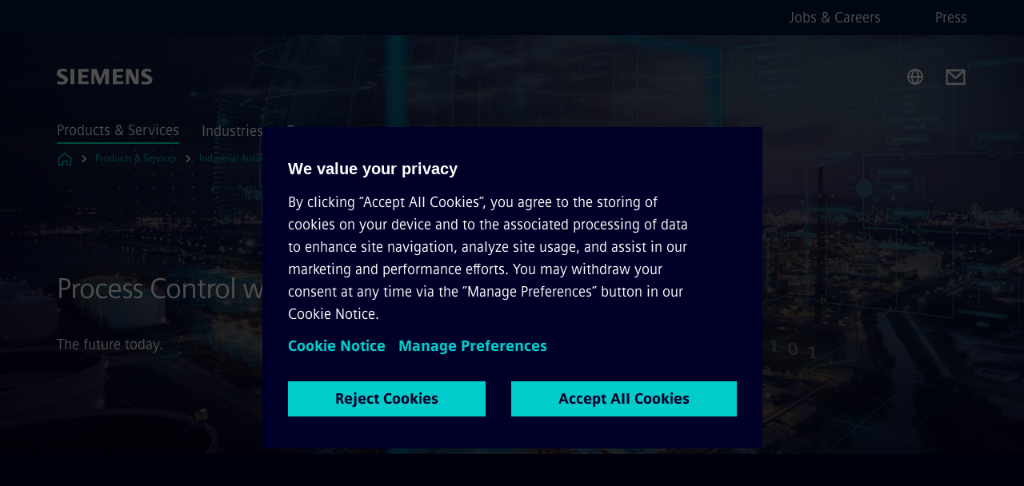

--- FILE ---
content_type: text/html
request_url: https://www.siemens.com/uk/en/products/automation/process-control.html
body_size: 8573
content:
<!DOCTYPE html>
<html lang='en' dir='ltr'>

  <head>
    <meta charset='utf-8' />
    <link rel="stylesheet" type="text/css" href="/assets/static/onRenderClient.45efb5d4.css"><link rel="stylesheet" type="text/css" href="/assets/static/search.1156d725.css"><link rel="stylesheet" type="text/css" href="/assets/static/StepCarousel.cca2ceee.css"><link rel="stylesheet" type="text/css" href="/assets/static/ResponsiveLayout.7f1d8e7e.css"><link rel="stylesheet" type="text/css" href="/assets/static/Modal.02e7bb2e.css"><link rel="stylesheet" type="text/css" href="/assets/static/ScrollbarShadows.5173f092.css"><link rel="stylesheet" type="text/css" href="/assets/static/use-section-in-viewport.db47ab30.css">
    <link rel="stylesheet" type="text/css" href="/assets/static/StageWrapper.f250b17a.css"><link rel="stylesheet" type="text/css" href="/assets/static/Logo.0c904b93.css"><link rel="stylesheet" type="text/css" href="/assets/static/SearchInput.2865e8cc.css"><link rel="stylesheet" type="text/css" href="/assets/static/Breadcrumbs.3497a2a9.css"><link rel="stylesheet" type="text/css" href="/assets/static/Button.7d9878e9.css"><link rel="stylesheet" type="text/css" href="/assets/static/DefaultPage.ec7bd55c.css"><link rel="preload" href="/assets/static/SectionAnchor.9aae9b0c.css" as="style" type="text/css"><meta name="viewport" content="width=device-width, initial-scale=1, maximum-scale=1, minimum-scale=1, user-scalable=no, viewport-fit=cover" /><meta name='app-revision' content='2025-11-20T10:13:36.000Z - master - 6f77caf' /><meta http-equiv='Cache-Control' content='public, max-age=600, must-revalidate'><link rel="preload" as="image" imagesrcset="https://assets.new.siemens.com/siemens/assets/api/uuid:96e27034-dc92-4acd-a470-04f534b0099c/width:3840/quality:high/Key-Visual-Prozessleittechnik-150dpi-1920x1080.webp 3840w,https://assets.new.siemens.com/siemens/assets/api/uuid:96e27034-dc92-4acd-a470-04f534b0099c/width:2732/quality:high/Key-Visual-Prozessleittechnik-150dpi-1920x1080.webp 2732w,https://assets.new.siemens.com/siemens/assets/api/uuid:96e27034-dc92-4acd-a470-04f534b0099c/width:2224/quality:high/Key-Visual-Prozessleittechnik-150dpi-1920x1080.webp 2224w,https://assets.new.siemens.com/siemens/assets/api/uuid:96e27034-dc92-4acd-a470-04f534b0099c/width:2048/quality:high/Key-Visual-Prozessleittechnik-150dpi-1920x1080.webp 2048w,https://assets.new.siemens.com/siemens/assets/api/uuid:96e27034-dc92-4acd-a470-04f534b0099c/width:1920/quality:high/Key-Visual-Prozessleittechnik-150dpi-1920x1080.webp 1920w,https://assets.new.siemens.com/siemens/assets/api/uuid:96e27034-dc92-4acd-a470-04f534b0099c/width:1266/quality:high/Key-Visual-Prozessleittechnik-150dpi-1920x1080.webp 1266w,https://assets.new.siemens.com/siemens/assets/api/uuid:96e27034-dc92-4acd-a470-04f534b0099c/width:1125/quality:high/Key-Visual-Prozessleittechnik-150dpi-1920x1080.webp 1125w,https://assets.new.siemens.com/siemens/assets/api/uuid:96e27034-dc92-4acd-a470-04f534b0099c/width:750/quality:high/Key-Visual-Prozessleittechnik-150dpi-1920x1080.webp 750w,https://assets.new.siemens.com/siemens/assets/api/uuid:96e27034-dc92-4acd-a470-04f534b0099c/width:640/quality:high/Key-Visual-Prozessleittechnik-150dpi-1920x1080.webp 640w,https://assets.new.siemens.com/siemens/assets/api/uuid:96e27034-dc92-4acd-a470-04f534b0099c/width:320/quality:high/Key-Visual-Prozessleittechnik-150dpi-1920x1080.webp 320w,https://assets.new.siemens.com/siemens/assets/api/uuid:96e27034-dc92-4acd-a470-04f534b0099c/width:100/quality:low/Key-Visual-Prozessleittechnik-150dpi-1920x1080.webp 100w" imagesizes="100vw" fetchpriority="high" /><title>Process Control with decades of experience and the power of innovation - Siemens UK</title>
<link rel="canonical" href="https://www.siemens.com/uk/en/products/automation/process-control.html">
<meta name="dc.date.created" content="2025-02-27T14:48:06Z" data-generated="">
<meta name="dc.date.modified" content="2025-02-27T14:48:06Z" data-generated="">
<meta name="dc.identifier" content="/content/tenants/siemens-com/uk/en/product-services/automation/distributed-control-system" data-generated="">
<meta name="dc.language" content="en" data-generated="">
<meta name="dc.region" content="uk" data-generated="">
<meta name="description" content="Process Control Technology from Siemens with innovative technology protects your knowledge and investments, optimizes existing processes and make news ideas a reality." data-generated="">
<meta name="fragmentUUID" content="siem:UD473ZilJQ5" data-generated="">
<meta name="google-site-verification" content="Fvc_0K5ODtgQhJnUZsLIdmILnMTt2yNV_oA4xxtDVSw" data-generated="">
<meta name="language" content="en" data-generated="">
<meta name="msapplication-tap-highlight" content="NO" data-generated="">
<meta name="org" content="DI PA" data-generated="">
<meta name="robots" content="follow,index" data-generated="">
<meta name="searchRecommendationKeywords" content="Process Control" data-generated="">
<meta name="searchTeaserImage" content="https://assets.new.siemens.com/siemens/assets/api/uuid:ee1c0d65-4628-4ddb-9fa2-e759e9d03a9e/width:2000/quality:high/Key-Visual-Prozessleittechnik-150dpi.jpg" data-generated="">
<meta name="searchTitle" content="Process Control with the experience of tomorrow - The future today" data-generated="">
<meta name="template" content="fw_siemens-story-page" data-generated="">
<meta name="twitter:card" content="summary_large_image" data-generated="">
<meta name="twitter:description" content="Experience how to gain more flexibility, higher safety and maximum efficiency with pioneering process control technology." data-generated="">
<meta name="twitter:image" content="https://assets.new.siemens.com/siemens/assets/api/uuid:ee1c0d65-4628-4ddb-9fa2-e759e9d03a9e/width:2000/quality:high/Key-Visual-Prozessleittechnik-150dpi.jpg" data-generated="">
<meta name="twitter:site" content="@siemensindustry" data-generated="">
<meta name="twitter:title" content="Process Control with the experience of tomorrow - The future today" data-generated="">
<meta property="og:description" content="Experience how to gain more flexibility, higher safety and maximum efficiency with pioneering process control technology." data-generated="">
<meta property="og:image" content="https://assets.new.siemens.com/siemens/assets/api/uuid:ee1c0d65-4628-4ddb-9fa2-e759e9d03a9e/width:2000/quality:high/Key-Visual-Prozessleittechnik-150dpi.jpg" data-generated="">
<meta property="og:locale" content="en" data-generated="">
<meta property="og:site_name" content="siemens.co.uk" data-generated="">
<meta property="og:title" content="Process Control with the experience of tomorrow - The future today" data-generated="">
<meta property="og:type" content="website" data-generated="">
<meta property="og:url" content="https://www.siemens.com/uk/en/products/automation/process-control.html" data-generated=""><link rel="preconnect" href="https://assets.adobedtm.com" /><link rel="preconnect" href="https://w3.siemens.com" /><link rel="preconnect" href="https://siemens.sc.omtrdc.net" /><link rel="preconnect" href="https://assets.new.siemens.com" /><link rel='preconnect' href='https://api.dc.siemens.com/fluidweb' /><script src='//assets.adobedtm.com/launch-EN94e8a0c1a62247fb92741f83d3ea12b6.min.js'></script><link rel="apple-touch-icon" sizes="180x180" href="https://cdn.c2comms.cloud/images/favicons/1.0/apple-touch-icon.png"><link rel="icon" type="image/png" sizes="32x32" href="https://cdn.c2comms.cloud/images/favicons/1.0/favicon-32x32.png"><link rel="icon" type="image/png" sizes="16x16" href="https://cdn.c2comms.cloud/images/favicons/1.0/favicon-16x16.png"><link rel="manifest" href="https://cdn.c2comms.cloud/images/favicons/1.0/site.webmanifest"><link rel="mask-icon" href="https://cdn.c2comms.cloud/images/favicons/1.0/safari-pinned-tab.svg" color="#5bbad5"><link rel="shortcut icon" href="https://cdn.c2comms.cloud/images/favicons/1.0/favicon.ico"><meta name="msapplication-TileColor" content="#da532c"><meta name="msapplication-config" content="https://cdn.c2comms.cloud/images/favicons/1.0/browserconfig.xml"><meta name="theme-color" content="#ffffff"><script> var _mtm = window._mtm = window._mtm || []; _mtm.push({'mtm.startTime': (new Date().getTime()), 'event': 'mtm.Start'});
      (function() {
        var d=document, g=d.createElement('script'), s=d.getElementsByTagName('script')[0];
        g.async=true; g.src='https://w3.siemens.com/js/container_Rfpo1n9N.js'; s.parentNode.insertBefore(g,s);
      })();
    </script>
  </head>

  <body class='fluidWebRoot'>
    <div id='app'><div class="app"><!--[--><div class="page fluidPage app--componentBelowHeader"><div class="fluidPage__wrapper page__wrapper"><!--[--><header class="header header--hasImageBackground"><ul class="skipLinks" data-ste-element="skip-links"><li><a style="" class="button button--tertiary button--default button--icon button--iconArrowRight button--iconRight button--link skipLinks__skipLink skipLinks__skipLink" data-ste-element href="#main" target="_self"><!--[-->Skip to main content<!--]--></a></li><li><a data-ste-element="inlineLink" class="skipLinks__skipLink inlineLink inlineLink--default skipLinks__skipLink" href="#navigation"><!--[--><!----><!--[--><!--[-->Skip to main navigation<!--]--><!--]--><span class="icon icon__name--chevron-right inlineLink__icon" data-ste-element="icon" style="--icon-color:white;--icon-size:20px;" position="after"></span><!--]--></a></li><li><a data-ste-element="inlineLink" class="skipLinks__skipLink inlineLink inlineLink--default skipLinks__skipLink" href="#footer"><!--[--><!----><!--[--><!--[-->Skip to footer<!--]--><!--]--><span class="icon icon__name--chevron-right inlineLink__icon" data-ste-element="icon" style="--icon-color:white;--icon-size:20px;" position="after"></span><!--]--></a></li></ul><div class="responsiveLayout responsiveLayout--hideOnXsmall responsiveLayout--hideOnSmall header__metaMenu"><!--[--><!----><nav aria-label="Header secondary navigation" class="secondaryNavigation" data-ste-element="secondary-navigation"><!----><ul class="secondaryNavigation__links"><!--[--><li><!--[--><a data-ste-element="metaNavigationLink" class="metaNavigationLink secondaryNavigation__link" href="http://www.siemens.co.uk/careers" data-v-b19e575c>Jobs &amp; Careers</a><!--]--></li><li><!--[--><a data-ste-element="metaNavigationLink" class="metaNavigationLink secondaryNavigation__link" href="https://news.siemens.co.uk/news" data-v-b19e575c>Press</a><!--]--></li><!--]--></ul></nav><!--]--></div><div class="header__topBar"><div class="header__logoContainer"><!--[--><!----><div class="logo" data-ste-element="logo"><a class="logo__logo" tabindex="0" title="Siemens" aria-label="Siemens" href="https://www.siemens.com/uk/en.html" target="_self"><!--[--><div class="logo__logoSiemens logo__logoSiemens--white"></div><!--]--></a></div><!--]--><!----></div><div class="header__iconsWrapper"><div class="headerSearch" data-ste-element="header-search"><form class="headerSearch__form"><!----><div class="headerSearch__animationWrapper"><div class="responsiveLayout responsiveLayout--hideOnMedium responsiveLayout--hideOnLarge responsiveLayout--hideOnXlarge"><!--[--><button class="headerSearch__icon" type="submit" value="search" aria-label="Ask or search anything…"></button><!--]--></div><div class="responsiveLayout responsiveLayout--hideOnXsmall responsiveLayout--hideOnSmall"><!--[--><div class="submitInput submitInput--normal submitInput--empty headerSearch__inputWrapper" data-ste-element="submitInput"><!--[--><!--]--><input id="submitInput__input" value data-hj-allow aria-controls="suggestionList__undefined" class="headerSearch__input submitInput__input" aria-label="Ask or search anything…" placeholder="Ask or search anything…" size="23" maxlength="2000" type="text"><!--[--><!--]--><button class="submitInput__applyButton submitInput__applyButton--search" aria-label="Ask or search anything…"></button><!--[--><!--]--></div><div style="display:none;" class="headerSearch__dropdown"><div><span class="headerSearch__suggestionAudioHint" aria-live="polite" tabindex="-1">0 suggestions available. Use the up and down arrow keys to navigate.</span><div class="headerSearch__suggestionHeadline" tabindex="-1">Search suggestion</div><ul id="suggestionList__undefined" class="headerSearch__suggestions"><!--[--><!--]--><!--[--><!--]--><!--[--><!--]--></ul></div><!----></div><!--]--></div></div></form></div><!----><!----><div class="header__regionSelectorWrapper"><div class="regionSelector"><button id="meta-nav" class="regionSelector__trigger" data-ste-element="region-selector" aria-label="Region Selector" aria-expanded="false" data-disable-live-translation><div class="responsiveLayout responsiveLayout--hideOnXsmall responsiveLayout--hideOnSmall responsiveLayout--hideOnMedium"><!--[--><span data-disable-live-translation>United Kingdom</span><!--]--></div></button><!----><!----><!----></div></div><a style="" aria-label="Contact us" class="button button--tertiary button--default button--link header__contactUs header__contactUs" data-ste-element href="https://www.siemens.com/uk/en/company/about/contact-us.html" target="_self"><!--[--><!--]--></a><!----><div class="header__navigationCloseWrapper"><!----></div><!----></div></div><div class="header__navigationWrapper"><div style="display:none;"><!----></div><nav id="navigation" class="header__navigation" aria-label="Header primary navigation"><!----><div class="responsiveLayout responsiveLayout--hideOnMedium responsiveLayout--hideOnLarge responsiveLayout--hideOnXlarge"><!--[--><ul><div class="header__burgerMenuWrapper"><button id="navigation" class="header__burgerMenu" aria-label="main menu" aria-expanded="false"></button></div></ul><!--]--></div><div class="responsiveLayout responsiveLayout--hideOnXsmall responsiveLayout--hideOnSmall" style="display:contents;"><!--[--><div class="stepCarousel"><ul class="stepCarousel__links"><!--[--><li class="stepCarousel__link"><!--[--><button class="header__firstNaviItem header__firstNaviItem--activePath" aria-expanded="false" aria-haspopup="false" aria-live="off">Products & Services</button><!--]--></li><li class="stepCarousel__link"><!--[--><button class="header__firstNaviItem" aria-expanded="false" aria-haspopup="false" aria-live="off">Industries</button><!--]--></li><li class="stepCarousel__link"><!--[--><button class="header__firstNaviItem" aria-expanded="false" aria-haspopup="false" aria-live="off">Company</button><!--]--></li><!--]--><li><!--[--><!--]--></li></ul><!----><!----></div><!--]--></div></nav></div><!----><!----><!----><!----></header><!----><!--]--><!--[--><!--[--><main id="main" class="contentTree" data-ste-element="content-tree"><div class="contentTree__itemsWrapper"><!--[--><div class="contentTree__item"><!--[--><!--[--><div class="pageSection pageSection__layoutStageFullWidth stage stage--firstStage option--sizeFullscreen stage--backgroundImageVideo" data-test="dads" id="siem:DAu5oD2wA4R" data-anchor="ProcessControlwiththeexperienceoftomorrow" data-ste-element="stage"><!--[--><!--[--><div class="stage__imageWrapper"><div class="stage__responsiveImage responsiveImage" data-ste-element="responsive-image" style=""><!--[--><picture><!--[--><source data-sizes="auto" type="image/webp" data-srcset="https://assets.new.siemens.com/siemens/assets/api/uuid:96e27034-dc92-4acd-a470-04f534b0099c/width:3840/quality:high/Key-Visual-Prozessleittechnik-150dpi-1920x1080.webp 3840w,https://assets.new.siemens.com/siemens/assets/api/uuid:96e27034-dc92-4acd-a470-04f534b0099c/width:2732/quality:high/Key-Visual-Prozessleittechnik-150dpi-1920x1080.webp 2732w,https://assets.new.siemens.com/siemens/assets/api/uuid:96e27034-dc92-4acd-a470-04f534b0099c/width:2224/quality:high/Key-Visual-Prozessleittechnik-150dpi-1920x1080.webp 2224w,https://assets.new.siemens.com/siemens/assets/api/uuid:96e27034-dc92-4acd-a470-04f534b0099c/width:2048/quality:high/Key-Visual-Prozessleittechnik-150dpi-1920x1080.webp 2048w,https://assets.new.siemens.com/siemens/assets/api/uuid:96e27034-dc92-4acd-a470-04f534b0099c/width:1920/quality:high/Key-Visual-Prozessleittechnik-150dpi-1920x1080.webp 1920w,https://assets.new.siemens.com/siemens/assets/api/uuid:96e27034-dc92-4acd-a470-04f534b0099c/width:1266/quality:high/Key-Visual-Prozessleittechnik-150dpi-1920x1080.webp 1266w,https://assets.new.siemens.com/siemens/assets/api/uuid:96e27034-dc92-4acd-a470-04f534b0099c/width:1125/quality:high/Key-Visual-Prozessleittechnik-150dpi-1920x1080.webp 1125w,https://assets.new.siemens.com/siemens/assets/api/uuid:96e27034-dc92-4acd-a470-04f534b0099c/width:750/quality:high/Key-Visual-Prozessleittechnik-150dpi-1920x1080.webp 750w,https://assets.new.siemens.com/siemens/assets/api/uuid:96e27034-dc92-4acd-a470-04f534b0099c/width:640/quality:high/Key-Visual-Prozessleittechnik-150dpi-1920x1080.webp 640w,https://assets.new.siemens.com/siemens/assets/api/uuid:96e27034-dc92-4acd-a470-04f534b0099c/width:320/quality:high/Key-Visual-Prozessleittechnik-150dpi-1920x1080.webp 320w,https://assets.new.siemens.com/siemens/assets/api/uuid:96e27034-dc92-4acd-a470-04f534b0099c/width:100/quality:low/Key-Visual-Prozessleittechnik-150dpi-1920x1080.webp 100w" data-lowsrc="https://assets.new.siemens.com/siemens/assets/api/uuid:96e27034-dc92-4acd-a470-04f534b0099c/width:100/quality:low/Key-Visual-Prozessleittechnik-150dpi-1920x1080.jpg"><source data-sizes="auto" data-srcset="https://assets.new.siemens.com/siemens/assets/api/uuid:96e27034-dc92-4acd-a470-04f534b0099c/width:3840/quality:high/Key-Visual-Prozessleittechnik-150dpi-1920x1080.jpg 3840w,https://assets.new.siemens.com/siemens/assets/api/uuid:96e27034-dc92-4acd-a470-04f534b0099c/width:2732/quality:high/Key-Visual-Prozessleittechnik-150dpi-1920x1080.jpg 2732w,https://assets.new.siemens.com/siemens/assets/api/uuid:96e27034-dc92-4acd-a470-04f534b0099c/width:2224/quality:high/Key-Visual-Prozessleittechnik-150dpi-1920x1080.jpg 2224w,https://assets.new.siemens.com/siemens/assets/api/uuid:96e27034-dc92-4acd-a470-04f534b0099c/width:2048/quality:high/Key-Visual-Prozessleittechnik-150dpi-1920x1080.jpg 2048w,https://assets.new.siemens.com/siemens/assets/api/uuid:96e27034-dc92-4acd-a470-04f534b0099c/width:1920/quality:high/Key-Visual-Prozessleittechnik-150dpi-1920x1080.jpg 1920w,https://assets.new.siemens.com/siemens/assets/api/uuid:96e27034-dc92-4acd-a470-04f534b0099c/width:1266/quality:high/Key-Visual-Prozessleittechnik-150dpi-1920x1080.jpg 1266w,https://assets.new.siemens.com/siemens/assets/api/uuid:96e27034-dc92-4acd-a470-04f534b0099c/width:1125/quality:high/Key-Visual-Prozessleittechnik-150dpi-1920x1080.jpg 1125w,https://assets.new.siemens.com/siemens/assets/api/uuid:96e27034-dc92-4acd-a470-04f534b0099c/width:750/quality:high/Key-Visual-Prozessleittechnik-150dpi-1920x1080.jpg 750w,https://assets.new.siemens.com/siemens/assets/api/uuid:96e27034-dc92-4acd-a470-04f534b0099c/width:640/quality:high/Key-Visual-Prozessleittechnik-150dpi-1920x1080.jpg 640w,https://assets.new.siemens.com/siemens/assets/api/uuid:96e27034-dc92-4acd-a470-04f534b0099c/width:320/quality:high/Key-Visual-Prozessleittechnik-150dpi-1920x1080.jpg 320w,https://assets.new.siemens.com/siemens/assets/api/uuid:96e27034-dc92-4acd-a470-04f534b0099c/width:100/quality:low/Key-Visual-Prozessleittechnik-150dpi-1920x1080.jpg 100w" data-lowsrc="https://assets.new.siemens.com/siemens/assets/api/uuid:96e27034-dc92-4acd-a470-04f534b0099c/width:100/quality:low/Key-Visual-Prozessleittechnik-150dpi-1920x1080.webp"><!--]--><img data-sizes="auto" alt="Key Visual Process Control Systems" title="Key Visual Process Control Systems" class="stage__imageElement lazyload blur-up responsiveImage__blurUp--always" style="" data-src="https://assets.new.siemens.com/siemens/assets/api/uuid:96e27034-dc92-4acd-a470-04f534b0099c/width:100/quality:low/Key-Visual-Prozessleittechnik-150dpi-1920x1080.jpg"></picture><noscript><picture><!--[--><source type="image/webp" srcset="https://assets.new.siemens.com/siemens/assets/api/uuid:96e27034-dc92-4acd-a470-04f534b0099c/width:3840/quality:high/Key-Visual-Prozessleittechnik-150dpi-1920x1080.webp 3840w,https://assets.new.siemens.com/siemens/assets/api/uuid:96e27034-dc92-4acd-a470-04f534b0099c/width:2732/quality:high/Key-Visual-Prozessleittechnik-150dpi-1920x1080.webp 2732w,https://assets.new.siemens.com/siemens/assets/api/uuid:96e27034-dc92-4acd-a470-04f534b0099c/width:2224/quality:high/Key-Visual-Prozessleittechnik-150dpi-1920x1080.webp 2224w,https://assets.new.siemens.com/siemens/assets/api/uuid:96e27034-dc92-4acd-a470-04f534b0099c/width:2048/quality:high/Key-Visual-Prozessleittechnik-150dpi-1920x1080.webp 2048w,https://assets.new.siemens.com/siemens/assets/api/uuid:96e27034-dc92-4acd-a470-04f534b0099c/width:1920/quality:high/Key-Visual-Prozessleittechnik-150dpi-1920x1080.webp 1920w,https://assets.new.siemens.com/siemens/assets/api/uuid:96e27034-dc92-4acd-a470-04f534b0099c/width:1266/quality:high/Key-Visual-Prozessleittechnik-150dpi-1920x1080.webp 1266w,https://assets.new.siemens.com/siemens/assets/api/uuid:96e27034-dc92-4acd-a470-04f534b0099c/width:1125/quality:high/Key-Visual-Prozessleittechnik-150dpi-1920x1080.webp 1125w,https://assets.new.siemens.com/siemens/assets/api/uuid:96e27034-dc92-4acd-a470-04f534b0099c/width:750/quality:high/Key-Visual-Prozessleittechnik-150dpi-1920x1080.webp 750w,https://assets.new.siemens.com/siemens/assets/api/uuid:96e27034-dc92-4acd-a470-04f534b0099c/width:640/quality:high/Key-Visual-Prozessleittechnik-150dpi-1920x1080.webp 640w,https://assets.new.siemens.com/siemens/assets/api/uuid:96e27034-dc92-4acd-a470-04f534b0099c/width:320/quality:high/Key-Visual-Prozessleittechnik-150dpi-1920x1080.webp 320w,https://assets.new.siemens.com/siemens/assets/api/uuid:96e27034-dc92-4acd-a470-04f534b0099c/width:100/quality:low/Key-Visual-Prozessleittechnik-150dpi-1920x1080.webp 100w"><source srcset="https://assets.new.siemens.com/siemens/assets/api/uuid:96e27034-dc92-4acd-a470-04f534b0099c/width:3840/quality:high/Key-Visual-Prozessleittechnik-150dpi-1920x1080.jpg 3840w,https://assets.new.siemens.com/siemens/assets/api/uuid:96e27034-dc92-4acd-a470-04f534b0099c/width:2732/quality:high/Key-Visual-Prozessleittechnik-150dpi-1920x1080.jpg 2732w,https://assets.new.siemens.com/siemens/assets/api/uuid:96e27034-dc92-4acd-a470-04f534b0099c/width:2224/quality:high/Key-Visual-Prozessleittechnik-150dpi-1920x1080.jpg 2224w,https://assets.new.siemens.com/siemens/assets/api/uuid:96e27034-dc92-4acd-a470-04f534b0099c/width:2048/quality:high/Key-Visual-Prozessleittechnik-150dpi-1920x1080.jpg 2048w,https://assets.new.siemens.com/siemens/assets/api/uuid:96e27034-dc92-4acd-a470-04f534b0099c/width:1920/quality:high/Key-Visual-Prozessleittechnik-150dpi-1920x1080.jpg 1920w,https://assets.new.siemens.com/siemens/assets/api/uuid:96e27034-dc92-4acd-a470-04f534b0099c/width:1266/quality:high/Key-Visual-Prozessleittechnik-150dpi-1920x1080.jpg 1266w,https://assets.new.siemens.com/siemens/assets/api/uuid:96e27034-dc92-4acd-a470-04f534b0099c/width:1125/quality:high/Key-Visual-Prozessleittechnik-150dpi-1920x1080.jpg 1125w,https://assets.new.siemens.com/siemens/assets/api/uuid:96e27034-dc92-4acd-a470-04f534b0099c/width:750/quality:high/Key-Visual-Prozessleittechnik-150dpi-1920x1080.jpg 750w,https://assets.new.siemens.com/siemens/assets/api/uuid:96e27034-dc92-4acd-a470-04f534b0099c/width:640/quality:high/Key-Visual-Prozessleittechnik-150dpi-1920x1080.jpg 640w,https://assets.new.siemens.com/siemens/assets/api/uuid:96e27034-dc92-4acd-a470-04f534b0099c/width:320/quality:high/Key-Visual-Prozessleittechnik-150dpi-1920x1080.jpg 320w,https://assets.new.siemens.com/siemens/assets/api/uuid:96e27034-dc92-4acd-a470-04f534b0099c/width:100/quality:low/Key-Visual-Prozessleittechnik-150dpi-1920x1080.jpg 100w"><!--]--><img alt="Key Visual Process Control Systems" title="Key Visual Process Control Systems" loading="lazy" class="stage__imageElement" style="" src="https://assets.new.siemens.com/siemens/assets/api/uuid:96e27034-dc92-4acd-a470-04f534b0099c/width:100/quality:low/Key-Visual-Prozessleittechnik-150dpi-1920x1080.jpg"></picture></noscript><!--]--><!----></div><!----></div><div class="stage__content"><div class="stage__headerContainer"><!----><h1 class="stage__header"><span>Process Control with the experience of tomorrow.</span></h1></div><div class="responsiveLayout"><!--[--><div class="stage__description"><div class="stage__text"><html><head></head><body>The future today.</body></html></div><!----><div class="stage__buttonsContainer"><!----></div></div><!----><!--]--></div></div><!----><!----><!--]--><!--]--></div><!----><!--]--><!----><!----><!--]--></div><div class="contentTree__item"><!----></div><div class="contentTree__item"><!----></div><div class="contentTree__item"><!----></div><div class="contentTree__item"><!----></div><div class="contentTree__item"><!----></div><div class="contentTree__item"><!----></div><!--]--><div class="contentTree__item"><!----></div></div></main><!--]--><!--]--></div><!----><!----><div class="page__backToTopButtonContainer"><!----></div><footer id="footer" class="footer" data-ste-element="footer"><!--[--><!--[--><ul class="footer__footerLinksWrapper footer__footerLinksWrapper--flexEnd"><!--[--><li class="footer__footerLinksItem"><a class="footerLink footer__footerLink" data-ste-element="footerLink" href="https://www.siemens.com/uk/en/general/legal.html" data-v-774b2169><!--[-->Corporate Information <!--]--></a></li><li class="footer__footerLinksItem"><a class="footerLink footer__footerLink" data-ste-element="footerLink" href="https://www.siemens.com/uk/en/general/privacy-notice.html" data-v-774b2169><!--[-->Privacy Notice <!--]--></a></li><li class="footer__footerLinksItem"><a class="footerLink footer__footerLink" data-ste-element="footerLink" href="https://www.siemens.com/uk/en/general/cookie-notice.html" data-v-774b2169><!--[-->Cookie Policy <!--]--></a></li><li class="footer__footerLinksItem"><a class="footerLink footer__footerLink" data-ste-element="footerLink" href="https://www.siemens.com/uk/en/general/terms-of-use.html" data-v-774b2169><!--[-->Terms of use <!--]--></a></li><li class="footer__footerLinksItem"><a class="footerLink footer__footerLink" data-ste-element="footerLink" href="https://www.siemens.com/uk/en/general/digital-id.html" data-v-774b2169><!--[-->Digital ID <!--]--></a></li><li class="footer__footerLinksItem"><a class="footerLink footer__footerLink" data-ste-element="footerLink" href="https://www.siemens.com/uk/en/company/sustainability/modern-slavery.html" data-v-774b2169><!--[-->Modern Slavery Act Transparency Statement <!--]--></a></li><li class="footer__footerLinksItem"><a class="footerLink footer__footerLink" data-ste-element="footerLink" href="https://www.siemens.com/global/en/company/about/compliance/reporting-channels.html" data-v-774b2169><!--[-->Whistleblowing<!--]--></a></li><!--]--></ul><!--]--><!--[--><!----><!--]--><!--[--><div class="footer__copyrightWrapper"><span class="footer__copyright">© Siemens 1996 - 2025</span></div><!--]--><!--[--><div class="footer__socialMedia__wrapper"><div class="logo_wrapper"><div id="logo" class="logo"><a class="logo__logo" href="https://www.siemens.com/global/en.html" tabindex="0" title="Siemens" aria-label="Siemens" style="" target="_blank"><div class="logo__logoSiemens"></div></a></div><!----></div><ul class="footer__socialMedia_links"><!--[--><li><a aria-label="LinkedIn" href="https://www.linkedin.com/company/siemens" class="footer__socialMediaItem" rel="noopener noreferrer" target="_blank"><span class="icon icon__name--linkedin" data-ste-element="icon" style="--icon-color:white;--icon-size:24px;"></span></a></li><li><a aria-label="YouTube" href="https://www.youtube.com/user/Siemens" class="footer__socialMediaItem" rel="noopener noreferrer" target="_blank"><span class="icon icon__name--youtube" data-ste-element="icon" style="--icon-color:white;--icon-size:24px;"></span></a></li><li><a aria-label="Instagram" href="https://www.instagram.com/siemens/" class="footer__socialMediaItem" rel="noopener noreferrer" target="_blank"><span class="icon icon__name--instagram" data-ste-element="icon" style="--icon-color:white;--icon-size:24px;"></span></a></li><li><a aria-label="Twitter" href="https://twitter.com/siemensindustry" class="footer__socialMediaItem" rel="noopener noreferrer" target="_blank"><span class="icon icon__name--twitter" data-ste-element="icon" style="--icon-color:white;--icon-size:24px;"></span></a></li><li><a aria-label="Facebook" href="https://www.facebook.com/Siemens" class="footer__socialMediaItem" rel="noopener noreferrer" target="_blank"><span class="icon icon__name--facebook" data-ste-element="icon" style="--icon-color:white;--icon-size:24px;"></span></a></li><!--]--></ul></div><!--]--><!--]--></footer></div><!--]--></div></div>
    <link rel="modulepreload" href="/assets/js/ResponsiveImage-440f251c.js" as="script" type="text/javascript"><link rel="modulepreload" href="/assets/js/PageSection-a3cc87c7.js" as="script" type="text/javascript"><link rel="modulepreload" href="/assets/js/StageWrapper.vue_vue_type_script_setup_true_lang-f9fdb537.js" as="script" type="text/javascript"><link rel="modulepreload" href="/assets/js/StageWrapper-2ab0fcbd.js" as="script" type="text/javascript"><link rel="modulepreload" href="/assets/js/Button-54bae0bc.js" as="script" type="text/javascript"><link rel="modulepreload" href="/assets/js/DefaultPage-fc7114f0.js" as="script" type="text/javascript"><link rel="modulepreload" href="/assets/js/SectionAnchor-ac5744a5.js" as="script" type="text/javascript"><script>"use strict";(()=>{var{replace:s}="",g=/&(?:amp|#38|lt|#60|gt|#62|apos|#39|quot|#34);/g;var l={"&amp;":"&","&#38;":"&","&lt;":"<","&#60;":"<","&gt;":">","&#62;":">","&apos;":"'","&#39;":"'","&quot;":'"',"&#34;":'"'},p=e=>l[e],n=e=>s.call(e,g,p);var o={A:"groupA",B:"groupB"};var t={BAD_REQUEST:400,INTERNAL_SERVER_ERROR:500,NOT_FOUND:404,TEMPORARY_REDIRECT:307,UNARHORIZED:401},c={[t.TEMPORARY_REDIRECT]:{code:t.BAD_REQUEST,message:"Method and body not changed.",title:"Temporary Redirect"},[t.BAD_REQUEST]:{code:t.BAD_REQUEST,title:"Bad request"},[t.UNARHORIZED]:{code:t.UNARHORIZED,title:"Unauthorized"},[t.NOT_FOUND]:{code:t.NOT_FOUND,message:"This page could not be found.",title:"Page Not Found"},[t.INTERNAL_SERVER_ERROR]:{code:t.INTERNAL_SERVER_ERROR,message:"Internal Server Error",title:"Something went wrong."}};var r=(e,a)=>{if(!a)return;if(a==="main"){e.abtest=o.A;return}e.abtest=o.B,e.path=e.path.replace(/(.*)-b\.html$/,"$1.html")};window.siemens={datalayer:JSON.parse(n(`{\&quot;activateStream\&quot;:false,\&quot;companyName\&quot;:\&quot;siemens.co.uk\&quot;,\&quot;component\&quot;:{},\&quot;copyright\&quot;:\&quot;© Siemens 1996 - &lt;year&gt;\&quot;,\&quot;dateFormat\&quot;:\&quot;MMM d, yyyy\&quot;,\&quot;dateFormatWithoutYear\&quot;:\&quot;MMM d\&quot;,\&quot;designVariant\&quot;:\&quot;dark\&quot;,\&quot;footerLinks\&quot;:[{\&quot;text\&quot;:\&quot;Corporate Information \&quot;,\&quot;url\&quot;:\&quot;https://www.siemens.com/uk/en/general/legal.html\&quot;,\&quot;target\&quot;:\&quot;newtab\&quot;},{\&quot;text\&quot;:\&quot;Privacy Notice \&quot;,\&quot;url\&quot;:\&quot;https://www.siemens.com/uk/en/general/privacy-notice.html\&quot;,\&quot;target\&quot;:\&quot;newtab\&quot;},{\&quot;text\&quot;:\&quot;Cookie Policy \&quot;,\&quot;url\&quot;:\&quot;https://www.siemens.com/uk/en/general/cookie-notice.html\&quot;,\&quot;target\&quot;:\&quot;newtab\&quot;},{\&quot;text\&quot;:\&quot;Terms of use \&quot;,\&quot;url\&quot;:\&quot;https://www.siemens.com/uk/en/general/terms-of-use.html\&quot;,\&quot;target\&quot;:\&quot;newtab\&quot;},{\&quot;text\&quot;:\&quot;Digital ID \&quot;,\&quot;url\&quot;:\&quot;https://www.siemens.com/uk/en/general/digital-id.html\&quot;,\&quot;target\&quot;:\&quot;newtab\&quot;},{\&quot;text\&quot;:\&quot;Modern Slavery Act Transparency Statement \&quot;,\&quot;url\&quot;:\&quot;https://www.siemens.com/uk/en/company/sustainability/modern-slavery.html\&quot;,\&quot;target\&quot;:\&quot;newtab\&quot;},{\&quot;text\&quot;:\&quot;Whistleblowing\&quot;,\&quot;url\&quot;:\&quot;https://www.siemens.com/global/en/company/about/compliance/reporting-channels.html\&quot;,\&quot;target\&quot;:\&quot;newtab\&quot;}],\&quot;headerLinks\&quot;:[{\&quot;text\&quot;:\&quot;Jobs &amp; Careers\&quot;,\&quot;url\&quot;:\&quot;http://www.siemens.co.uk/careers\&quot;,\&quot;target\&quot;:\&quot;sametab\&quot;},{\&quot;text\&quot;:\&quot;Press\&quot;,\&quot;url\&quot;:\&quot;https://news.siemens.co.uk/news\&quot;,\&quot;target\&quot;:\&quot;sametab\&quot;}],\&quot;isBusinessLinksDeactivated\&quot;:true,\&quot;jquery\&quot;:false,\&quot;language\&quot;:\&quot;en\&quot;,\&quot;navRegion\&quot;:\&quot;uk\&quot;,\&quot;navigation\&quot;:{\&quot;continent\&quot;:\&quot;Europe\&quot;,\&quot;inPageNavigation\&quot;:{\&quot;enabled\&quot;:false,\&quot;headlines\&quot;:[]},\&quot;navTitle\&quot;:\&quot;Process Control\&quot;,\&quot;navText\&quot;:\&quot;Process Control\&quot;,\&quot;hideInNav\&quot;:false,\&quot;showInBread\&quot;:true,\&quot;linkUrl\&quot;:\&quot;https://www.siemens.com/uk/en/products/automation/process-control.html\&quot;,\&quot;alias\&quot;:\&quot;process-control\&quot;,\&quot;rank\&quot;:7},\&quot;pagePath\&quot;:\&quot;/uk/en/products/automation/process-control.html\&quot;,\&quot;pageStructure\&quot;:[\&quot;siem:DAu5oD2wA4R\&quot;,\&quot;siem:jxRaiHmmExG\&quot;,\&quot;siem:cuZMrUOr4Ln\&quot;,\&quot;siem:1zqcszS03FD\&quot;,\&quot;siem:cUlIoYQnDkS\&quot;,\&quot;siem:EqZ88Q2RX3N\&quot;,\&quot;siem:KBUeLeEy3OE\&quot;],\&quot;pageTitle\&quot;:\&quot;Process Control with decades of experience and the power of innovation - Siemens UK\&quot;,\&quot;snapScroll\&quot;:false,\&quot;socialChannels\&quot;:[{\&quot;label\&quot;:\&quot;Twitter\&quot;,\&quot;url\&quot;:\&quot;https://twitter.com/siemensindustry\&quot;,\&quot;type\&quot;:\&quot;twitter\&quot;},{\&quot;label\&quot;:\&quot;LinkedIn\&quot;,\&quot;url\&quot;:\&quot;https://www.linkedin.com/company/siemens\&quot;,\&quot;type\&quot;:\&quot;linkedin\&quot;},{\&quot;label\&quot;:\&quot;Facebook\&quot;,\&quot;url\&quot;:\&quot;https://www.facebook.com/Siemens\&quot;,\&quot;type\&quot;:\&quot;facebook\&quot;},{\&quot;label\&quot;:\&quot;YouTube\&quot;,\&quot;url\&quot;:\&quot;https://www.youtube.com/user/Siemens\&quot;,\&quot;type\&quot;:\&quot;youtube\&quot;},{\&quot;label\&quot;:\&quot;Instagram\&quot;,\&quot;url\&quot;:\&quot;https://www.instagram.com/siemens/\&quot;,\&quot;type\&quot;:\&quot;instagram\&quot;}],\&quot;tagsearchContentItems\&quot;:[],\&quot;tagsearchEnableRelatedTags\&quot;:false,\&quot;tagsearchInitialContent\&quot;:[],\&quot;tagsearchShowRecommendations\&quot;:false,\&quot;tagsearchTags\&quot;:[],\&quot;topics\&quot;:[],\&quot;urlParams\&quot;:[],\&quot;useLazyload\&quot;:false}`)),pageConfiguration:JSON.parse(n(`{\&quot;path\&quot;:\&quot;/uk/en/products/automation/process-control.html\&quot;,\&quot;dateFormat\&quot;:\&quot;MMM d, yyyy\&quot;,\&quot;dateFormatWithoutYear\&quot;:\&quot;MMM d\&quot;,\&quot;pageStructure\&quot;:[\&quot;siem:DAu5oD2wA4R\&quot;,\&quot;siem:jxRaiHmmExG\&quot;,\&quot;siem:cuZMrUOr4Ln\&quot;,\&quot;siem:1zqcszS03FD\&quot;,\&quot;siem:cUlIoYQnDkS\&quot;,\&quot;siem:EqZ88Q2RX3N\&quot;,\&quot;siem:KBUeLeEy3OE\&quot;],\&quot;tagsearchEnableRelatedTags\&quot;:false,\&quot;tagsearchInitialContent\&quot;:[],\&quot;tagsearchShowRecommendations\&quot;:false,\&quot;tagsearchTags\&quot;:[],\&quot;companyName\&quot;:\&quot;siemens.co.uk\&quot;,\&quot;copyRight\&quot;:\&quot;© Siemens 1996 - &lt;year&gt;\&quot;,\&quot;socialChannels\&quot;:[{\&quot;label\&quot;:\&quot;Twitter\&quot;,\&quot;url\&quot;:\&quot;https://twitter.com/siemensindustry\&quot;,\&quot;type\&quot;:\&quot;twitter\&quot;},{\&quot;label\&quot;:\&quot;LinkedIn\&quot;,\&quot;url\&quot;:\&quot;https://www.linkedin.com/company/siemens\&quot;,\&quot;type\&quot;:\&quot;linkedin\&quot;},{\&quot;label\&quot;:\&quot;Facebook\&quot;,\&quot;url\&quot;:\&quot;https://www.facebook.com/Siemens\&quot;,\&quot;type\&quot;:\&quot;facebook\&quot;},{\&quot;label\&quot;:\&quot;YouTube\&quot;,\&quot;url\&quot;:\&quot;https://www.youtube.com/user/Siemens\&quot;,\&quot;type\&quot;:\&quot;youtube\&quot;},{\&quot;label\&quot;:\&quot;Instagram\&quot;,\&quot;url\&quot;:\&quot;https://www.instagram.com/siemens/\&quot;,\&quot;type\&quot;:\&quot;instagram\&quot;}],\&quot;footerLinks\&quot;:[{\&quot;text\&quot;:\&quot;Corporate Information \&quot;,\&quot;url\&quot;:\&quot;https://www.siemens.com/uk/en/general/legal.html\&quot;,\&quot;target\&quot;:\&quot;newtab\&quot;},{\&quot;text\&quot;:\&quot;Privacy Notice \&quot;,\&quot;url\&quot;:\&quot;https://www.siemens.com/uk/en/general/privacy-notice.html\&quot;,\&quot;target\&quot;:\&quot;newtab\&quot;},{\&quot;text\&quot;:\&quot;Cookie Policy \&quot;,\&quot;url\&quot;:\&quot;https://www.siemens.com/uk/en/general/cookie-notice.html\&quot;,\&quot;target\&quot;:\&quot;newtab\&quot;},{\&quot;text\&quot;:\&quot;Terms of use \&quot;,\&quot;url\&quot;:\&quot;https://www.siemens.com/uk/en/general/terms-of-use.html\&quot;,\&quot;target\&quot;:\&quot;newtab\&quot;},{\&quot;text\&quot;:\&quot;Digital ID \&quot;,\&quot;url\&quot;:\&quot;https://www.siemens.com/uk/en/general/digital-id.html\&quot;,\&quot;target\&quot;:\&quot;newtab\&quot;},{\&quot;text\&quot;:\&quot;Modern Slavery Act Transparency Statement \&quot;,\&quot;url\&quot;:\&quot;https://www.siemens.com/uk/en/company/sustainability/modern-slavery.html\&quot;,\&quot;target\&quot;:\&quot;newtab\&quot;},{\&quot;text\&quot;:\&quot;Whistleblowing\&quot;,\&quot;url\&quot;:\&quot;https://www.siemens.com/global/en/company/about/compliance/reporting-channels.html\&quot;,\&quot;target\&quot;:\&quot;newtab\&quot;}],\&quot;headerLinks\&quot;:[{\&quot;text\&quot;:\&quot;Jobs &amp; Careers\&quot;,\&quot;url\&quot;:\&quot;http://www.siemens.co.uk/careers\&quot;,\&quot;target\&quot;:\&quot;sametab\&quot;},{\&quot;text\&quot;:\&quot;Press\&quot;,\&quot;url\&quot;:\&quot;https://news.siemens.co.uk/news\&quot;,\&quot;target\&quot;:\&quot;sametab\&quot;}],\&quot;headerContactUsButtonLink\&quot;:\&quot;https://www.siemens.com/uk/en/company/about/contact-us.html\&quot;,\&quot;language\&quot;:\&quot;en\&quot;,\&quot;activateStream\&quot;:false,\&quot;designVariant\&quot;:\&quot;dark\&quot;,\&quot;liveTranslation\&quot;:false,\&quot;snapScroll\&quot;:false,\&quot;analyticsPageTitle\&quot;:\&quot;Process Control\&quot;,\&quot;authorOrg\&quot;:\&quot;DI PA\&quot;,\&quot;dateCreated\&quot;:\&quot;2019-09-09T11:46:54Z\&quot;,\&quot;dateModified\&quot;:\&quot;2025-02-27T14:47:54Z\&quot;,\&quot;datePublished\&quot;:\&quot;2025-02-27T14:48:06Z\&quot;,\&quot;fragment_uuid\&quot;:\&quot;siem:UD473ZilJQ5\&quot;,\&quot;ownerOrg\&quot;:\&quot;DI PA\&quot;,\&quot;pageTitle\&quot;:\&quot;Process Control with decades of experience and the power of innovation - Siemens UK\&quot;,\&quot;metaData\&quot;:[\&quot;template=fw_siemens-story-page\&quot;,\&quot;og:image=https://assets.new.siemens.com/siemens/assets/api/uuid:ee1c0d65-4628-4ddb-9fa2-e759e9d03a9e/width:2000/quality:high/Key-Visual-Prozessleittechnik-150dpi.jpg\&quot;,\&quot;twitter:card=summary_large_image\&quot;,\&quot;og:site_name=siemens.co.uk\&quot;,\&quot;description=Process Control Technology from Siemens with innovative technology protects your knowledge and investments, optimizes existing processes and make news ideas a reality.\&quot;,\&quot;language=en\&quot;,\&quot;og:description=Experience how to gain more flexibility, higher safety and maximum efficiency with pioneering process control technology.\&quot;,\&quot;twitter:image=https://assets.new.siemens.com/siemens/assets/api/uuid:ee1c0d65-4628-4ddb-9fa2-e759e9d03a9e/width:2000/quality:high/Key-Visual-Prozessleittechnik-150dpi.jpg\&quot;,\&quot;searchRecommendationKeywords=Process Control\&quot;,\&quot;twitter:site=@siemensindustry\&quot;,\&quot;msapplication-tap-highlight=NO\&quot;,\&quot;robots=follow,index\&quot;,\&quot;og:type=website\&quot;,\&quot;twitter:title=Process Control with the experience of tomorrow - The future today\&quot;,\&quot;google-site-verification=Fvc_0K5ODtgQhJnUZsLIdmILnMTt2yNV_oA4xxtDVSw\&quot;,\&quot;org=DI PA\&quot;,\&quot;og:title=Process Control with the experience of tomorrow - The future today\&quot;,\&quot;dc.date.created=2025-02-27T14:48:06Z\&quot;,\&quot;searchTeaserImage=https://assets.new.siemens.com/siemens/assets/api/uuid:ee1c0d65-4628-4ddb-9fa2-e759e9d03a9e/width:2000/quality:high/Key-Visual-Prozessleittechnik-150dpi.jpg\&quot;,\&quot;searchTitle=Process Control with the experience of tomorrow - The future today\&quot;,\&quot;dc.region=uk\&quot;,\&quot;twitter:description=Experience how to gain more flexibility, higher safety and maximum efficiency with pioneering process control technology.\&quot;,\&quot;og:locale=en\&quot;,\&quot;dc.date.modified=2025-02-27T14:48:06Z\&quot;,\&quot;dc.identifier=/content/tenants/siemens-com/uk/en/product-services/automation/distributed-control-system\&quot;,\&quot;fragmentUUID=siem:UD473ZilJQ5\&quot;,\&quot;dc.language=en\&quot;,\&quot;og:url=https://www.siemens.com/uk/en/products/automation/process-control.html\&quot;],\&quot;linkData\&quot;:[\&quot;canonical=https://www.siemens.com/uk/en/products/automation/process-control.html\&quot;],\&quot;pageVersion\&quot;:\&quot;1.15\&quot;,\&quot;systemURL\&quot;:\&quot;/content/tenants/siemens-com/uk/en/product-services/automation/distributed-control-system\&quot;,\&quot;tags\&quot;:[],\&quot;template\&quot;:\&quot;fw_siemens-story-page\&quot;,\&quot;type\&quot;:\&quot;\&quot;,\&quot;visualTags\&quot;:[],\&quot;navigation\&quot;:{\&quot;continent\&quot;:\&quot;Europe\&quot;,\&quot;inPageNavigation\&quot;:{\&quot;enabled\&quot;:false,\&quot;headlines\&quot;:[]},\&quot;navTitle\&quot;:\&quot;Process Control\&quot;,\&quot;navText\&quot;:\&quot;Process Control\&quot;,\&quot;hideInNav\&quot;:false,\&quot;showInBread\&quot;:true,\&quot;linkUrl\&quot;:\&quot;https://www.siemens.com/uk/en/products/automation/process-control.html\&quot;,\&quot;alias\&quot;:\&quot;process-control\&quot;,\&quot;rank\&quot;:7},\&quot;navRegion\&quot;:\&quot;uk\&quot;,\&quot;topics\&quot;:[],\&quot;tenant\&quot;:\&quot;SIEMENS_COM\&quot;,\&quot;domain\&quot;:\&quot;COM\&quot;}`)),pageReady:!1};window.siemens.datalayer.page=window.siemens.pageConfiguration;var i;try{i=__X_AB_TEST__}catch{}finally{r(window.siemens.pageConfiguration,i)}})();
</script><script src="//w3.siemens.com/ote/ote_config.js"></script><script src="//w3.siemens.com/ote/aem/ote.js"></script><script type='module' src='/assets/js/usercentrics/siemens-usercentrics-581b5ec2.js'></script><script>    
    var client = new XMLHttpRequest();
    client.open('HEAD', window.location.href);
    client.onreadystatechange = function() {
	    if (this.readyState === client.HEADERS_RECEIVED) {
		    const abtest = client.getResponseHeader("X-Ab-Test");
		    if (abtest === 'main') {
			    siemens.datalayer.page.abtest = "groupA";
		    } else if (abtest === 'experiment') {
			siemens.datalayer.page.path = window.location.pathname;
			siemens.datalayer.page.abtest = "groupB";
		    }
        }
    };
    client.send();

</script>
<script>    
  (function () {
    var trackingTimer = setInterval(function () {
      var visitorApiIndex = 2;

      function checkConditions() {
        return typeof window.s_c_il !== "undefined"
          && window.s_c_il.length > visitorApiIndex
          && typeof window.s_c_il[visitorApiIndex] !== "undefined"
          && typeof window.s_c_il[visitorApiIndex].getMarketingCloudVisitorID !== "undefined"
          && window.s_c_il[visitorApiIndex].getMarketingCloudVisitorID() !== ""
          && siemens.datalayer.page.fragment_uuid
          && siemens.datalayer.page.path;
      }

      function callApi(trackQuery) {
        // Replaced jQuery AJAX with native fetch API
        fetch("https://api.dc.siemens.com/fluidweb", {
          method: "POST",
          headers: {
            "Content-Type": "application/json"
          },
          body: JSON.stringify(trackQuery)
        }).catch((error) => {
          console.error("Error sending tracking request:", error);
        });
      }

      function buildTrackQuery(userId, itemId, pagePath) {
        return {
          query: `{trackEvent (userId: "${userId}", itemId: "${itemId}", pagePath: "${pagePath}", eventType: "pageview", eventValue: 0.5, sessionId: "${userId}") }`
        };
      }

      if (checkConditions()) {
        clearInterval(trackingTimer);
        setTimeout(function () {
          var userId = window.s_c_il[visitorApiIndex].getMarketingCloudVisitorID();
          var itemId = siemens.datalayer.page.fragment_uuid;
          var pagePath = siemens.datalayer.page.path;

          var trackQuery = buildTrackQuery(userId, itemId, pagePath);

          callApi(trackQuery);
        }, 1000);
      }
    }, 250);
  })();
</script>
    <noscript aria-hidden='true'>
      <strong>
        We're sorry but the new Siemens doesn't work properly without JavaScript
        enabled. Please enable it to continue.
      </strong>
    </noscript>
    <script id="vike_pageContext" type="application/json">{"analyticsPageTitle":"!undefined","apolloState":{"globalsearch":{},"defaultClient":{"ROOT_QUERY":{"__typename":"Query","fluidFragments({\"filter\":{\"AND\":{\"AND\":{\"OR\":[{\"fluidFragmentsFilter\":{\"uuid\":\"siem:DAu5oD2wA4R\"}}],\"fluidFragmentsFilter\":[{\"category\":[\"APPLICATION\",\"CONTENT_GALLERY\",\"CONTENT_SEARCH\",\"FORM\",\"INTRO\",\"MEDIA_GALLERY\",\"MEDIA_RICHTEXT\",\"QUOTE\",\"SECTION\",\"SOLUTION_ADVISOR\",\"SPLIT_CONTAINER\",\"STAGE\",\"TABLE\",\"TEASER\"]}]}}}})":{"__typename":"FluidFragmentResults","fluidFragments":[{"__typename":"FluidFragment","category":"STAGE","uuid":"siem:DAu5oD2wA4R","metadata":{"__typename":"FluidFragmentStageMetadata","context":[],"country":["uk"],"language":"en","lastIndexed":"2025-02-27T14:48:06Z","tags":[],"topics":[],"headline":"","subheadline":"","title":"Process Control with the experience of tomorrow.","description":"The future today.","url":"","layout":"backgroundImageVideo","metaProperties":{"__typename":"FluidFragmentMetaProperties","buttonLabel":"Contact us"},"media":[{"__typename":"FluidImage","description":"","title":"Key Visual Process Control Systems","orientation":"landscape","ratio":"518:291","downloadUrl":"https://assets.new.siemens.com/siemens/assets/api/uuid:96e27034-dc92-4acd-a470-04f534b0099c/operation:download/Key-Visual-Prozessleittechnik-150dpi-1920x1080.jpg","seoName":"","hotspots":[],"renditions({\"transform\":[{\"quality\":\"HIGH\",\"width\":3840},{\"quality\":\"HIGH\",\"width\":2732},{\"quality\":\"HIGH\",\"width\":2224},{\"quality\":\"HIGH\",\"width\":2048},{\"quality\":\"HIGH\",\"width\":1920},{\"quality\":\"HIGH\",\"width\":1266},{\"quality\":\"HIGH\",\"width\":1125},{\"quality\":\"HIGH\",\"width\":750},{\"quality\":\"HIGH\",\"width\":640},{\"quality\":\"HIGH\",\"width\":320},{\"quality\":\"LOW\",\"width\":100}]})":[{"__typename":"Rendition","url":"https://assets.new.siemens.com/siemens/assets/api/uuid:96e27034-dc92-4acd-a470-04f534b0099c/width:3840/quality:high/Key-Visual-Prozessleittechnik-150dpi-1920x1080.jpg"},{"__typename":"Rendition","url":"https://assets.new.siemens.com/siemens/assets/api/uuid:96e27034-dc92-4acd-a470-04f534b0099c/width:2732/quality:high/Key-Visual-Prozessleittechnik-150dpi-1920x1080.jpg"},{"__typename":"Rendition","url":"https://assets.new.siemens.com/siemens/assets/api/uuid:96e27034-dc92-4acd-a470-04f534b0099c/width:2224/quality:high/Key-Visual-Prozessleittechnik-150dpi-1920x1080.jpg"},{"__typename":"Rendition","url":"https://assets.new.siemens.com/siemens/assets/api/uuid:96e27034-dc92-4acd-a470-04f534b0099c/width:2048/quality:high/Key-Visual-Prozessleittechnik-150dpi-1920x1080.jpg"},{"__typename":"Rendition","url":"https://assets.new.siemens.com/siemens/assets/api/uuid:96e27034-dc92-4acd-a470-04f534b0099c/width:1920/quality:high/Key-Visual-Prozessleittechnik-150dpi-1920x1080.jpg"},{"__typename":"Rendition","url":"https://assets.new.siemens.com/siemens/assets/api/uuid:96e27034-dc92-4acd-a470-04f534b0099c/width:1266/quality:high/Key-Visual-Prozessleittechnik-150dpi-1920x1080.jpg"},{"__typename":"Rendition","url":"https://assets.new.siemens.com/siemens/assets/api/uuid:96e27034-dc92-4acd-a470-04f534b0099c/width:1125/quality:high/Key-Visual-Prozessleittechnik-150dpi-1920x1080.jpg"},{"__typename":"Rendition","url":"https://assets.new.siemens.com/siemens/assets/api/uuid:96e27034-dc92-4acd-a470-04f534b0099c/width:750/quality:high/Key-Visual-Prozessleittechnik-150dpi-1920x1080.jpg"},{"__typename":"Rendition","url":"https://assets.new.siemens.com/siemens/assets/api/uuid:96e27034-dc92-4acd-a470-04f534b0099c/width:640/quality:high/Key-Visual-Prozessleittechnik-150dpi-1920x1080.jpg"},{"__typename":"Rendition","url":"https://assets.new.siemens.com/siemens/assets/api/uuid:96e27034-dc92-4acd-a470-04f534b0099c/width:320/quality:high/Key-Visual-Prozessleittechnik-150dpi-1920x1080.jpg"},{"__typename":"Rendition","url":"https://assets.new.siemens.com/siemens/assets/api/uuid:96e27034-dc92-4acd-a470-04f534b0099c/width:100/quality:low/Key-Visual-Prozessleittechnik-150dpi-1920x1080.jpg"}]}],"visualTags":[],"visualTagsItems":null,"useAssets":true,"numberOfToplineTags":2,"secondaryButton":{"__typename":"LinkResult","text":null,"target":"SAME_TAB","url":""}}}],"count":1}}}},"customPageContext":"!undefined","deploymentConfig":{"ADYEN_CLIENT_KEY":"test_WMN7GLBS7BDDTC46PTBSBKMQNYX67JMK","ADYEN_ENVIRONMENT":"test","BRIGHTCOVE_ACCOUNT":"1813624294001","BRIGHTCOVE_PLAYER":"VMi7Ptd8P","CAPTCHA_KEY":"6Ld8me0UAAAAALJ2ka1shFDKmr_lcqLGVhiEYMyD","CART_TARGET":"https://xcelerator.siemens.com/global/en/cart.html","COMMS_CLOUD_ANALYTICS":"https://w3.siemens.com/js/container_Rfpo1n9N.js","DEX_API":"https://commerce-api.c2comms.cloud/dex-services/","DEX_IMAGE_TENANT":"/content/dam/siemens/products/marketplace/ecbe-products-new","DPM_HTTP":"https://exports.dps-registry.dc.siemens.com/dpm-export.json","ELOQUA_FORM_RENDERER_HTTP":"https://profiles.siemens.com/pub/v3/forms.js","ENABLE_FRAGMENT_PREVIEW":false,"FONT_VM_TEST_ENABLED":true,"HEADER_SEARCH_URL":"/global/en/search.html","INTEROPS_API":"https://public-apim.siemens.com/c00107-interop/api/v1/","MICROSOFT_FORM_API_ID":"https://public-eur.mkt.dynamics.com/api/v1.0/orgs/fbb5a5ca-32e4-41b4-b5eb-6f93ee4bf56a/","MICROSOFT_FORM_CACHED_URL":"https://assets-eur.mkt.dynamics.com/fbb5a5ca-32e4-41b4-b5eb-6f93ee4bf56a/digitalassets/forms/","MICROSOFT_FORM_RENDERER_HTTP":"https://cxppusa1formui01cdnsa01-endpoint.azureedge.net/eur/FormLoader/FormLoader.bundle.js","MOBILITY_FEATURE":false,"ONLY_DOT_COM_FEATURE":true,"ONLY_XCL_FEATURE":false,"ONLY_XMP_FEATURE":false,"PAYMEMT_CLIENT_ID":"COMMSCLOUD","PAYMENT_HTTP":"https://payment.siemens.com/js/integrated/payment.1.3.min.js","PREVIEW_MODE":false,"SEARCH_FACETS":["LANGUAGES","REGIONS"],"SEARCH_SSR_ENABLED":false,"SENTRY_DSN":"https://4d1f99057d177472603ecaf58f2eeee0@o4504753513824256.ingest.sentry.io/4506654723080192","ACTIVATE_STREAM":true,"ADD_TO_LIST_ENABLED_TAG_UUIDS":["5a7d247f-948d-4f67-959f-bb5eb7242507","4a6efece-5a13-4680-8902-115b6005a669","c3287982-b11c-49cf-9eaa-86363579d96b","8e07596f-2368-4d1b-ba11-9cf46160a42e"],"CONTACT_FORM_HTTP":"https://o8fhtryzal.execute-api.eu-west-1.amazonaws.com/prod","GRAPHQL_GLOBAL_SEARCH_HTTP":"https://api.dc.siemens.com/search","GRAPHQL_HTTP":"https://api.dc.siemens.com/fluidweb","LAUNCH_HTTP":"//assets.adobedtm.com/launch-EN94e8a0c1a62247fb92741f83d3ea12b6.min.js","NAVIGATION_TENANT":"SIEMENS_COM","SENTRY_ENV":"siemenscom-prod","STAGE":"master","SUBSCRIBE_FORM_HTTP":"https://o8fhtryzal.execute-api.eu-west-1.amazonaws.com/prod"},"homepageFallbackFrom":"!undefined","isClient":true,"isLocalhost":false,"language":"en","piniaState":{"ui":{"backToTopHeightMultiplier":3,"design":"default","isStateRegionSelectorOpen":false,"modalMode":false},"contentTree":{},"inpage-navigation":{"visibleSectionId":null},"live-translation":{"currentLanguage":null,"disclaimerLanguage":null,"isDisclaimerAccepted":false,"isDisclaimerOpen":false},"searchBar":{"catalogSuggestionsLoading":false,"originalSearchTermAnalytics":"","searchTerm":"","searchTermAnalytics":"","showSearchBar":false,"suggestionTerm":"","suggestionsLoading":false,"triggerSearchAnalytics":false},"auth":{"loading":true},"tracking":{"isConsentLayerVisible":true}},"textDirection":"ltr","urlOriginal":"https://www.siemens.com/uk/en/products/automation/process-control.html","urlParsed":{"origin":"https://www.siemens.com","pathname":"/uk/en/products/automation/process-control.html","pathnameOriginal":"/uk/en/products/automation/process-control.html","search":{},"searchAll":{},"searchOriginal":null},"urlPathname":"/uk/en/products/automation/process-control.html","abortReason":"!undefined","_urlRewrite":null,"_urlRedirect":"!undefined","abortStatusCode":"!undefined","_abortCall":"!undefined","_pageContextInitIsPassedToClient":true,"_pageId":"/src/pages/@region/@language/index","data":[{"title":"Products & Services","text":"Products & Services","hideInNav":false,"showInBread":true,"linkUrl":"https://www.siemens.com/uk/en/products.html","rank":1,"children":"!undefined"},{"title":"Industries","text":"Industries","hideInNav":false,"showInBread":true,"linkUrl":"https://www.siemens.com/uk/en/industries.html","rank":2,"children":"!undefined"},{"title":"Company","text":"Company","hideInNav":false,"showInBread":true,"linkUrl":"https://www.siemens.com/uk/en/company.html","rank":30,"children":"!undefined"}]}</script><script src="/assets/js/entries/entry-server-routing-5731fff9.js" type="module" async></script><link rel="modulepreload" href="/assets/js/entries/src/pages/@region/@language/index-e66bb9d2.js" as="script" type="text/javascript"><link rel="modulepreload" href="/assets/js/onRenderClient.legacy-d25e5b72.js" as="script" type="text/javascript"><link rel="modulepreload" href="/assets/js/@vue_apollo-option-19faf136.js" as="script" type="text/javascript"><link rel="modulepreload" href="/assets/js/onRenderClient-835da6da.js" as="script" type="text/javascript"><link rel="modulepreload" href="/assets/js/vue-5c8cbd4f.js" as="script" type="text/javascript"><link rel="modulepreload" href="/assets/js/apollo-97148515.js" as="script" type="text/javascript"><link rel="modulepreload" href="/assets/js/@apollo_client-18406a81.js" as="script" type="text/javascript"><link rel="modulepreload" href="/assets/js/graphql-d4ffdae0.js" as="script" type="text/javascript"><link rel="modulepreload" href="/assets/js/pinia-1a5a6f6d.js" as="script" type="text/javascript"><link rel="modulepreload" href="/assets/js/@vue_apollo-composable-f9121ebd.js" as="script" type="text/javascript"><link rel="modulepreload" href="/assets/js/@vueuse-2c99aa08.js" as="script" type="text/javascript"><link rel="modulepreload" href="/assets/js/vue-i18n-165d0c9d.js" as="script" type="text/javascript"><link rel="modulepreload" href="/assets/js/_Page.vue_vue_type_script_setup_true_lang-daaf1744.js" as="script" type="text/javascript"><link rel="modulepreload" href="/assets/js/ContentTree.vue_vue_type_script_setup_true_lang-07d94db3.js" as="script" type="text/javascript"><link rel="modulepreload" href="/assets/js/ContentFragment.vue_vue_type_script_setup_true_lang-c749ed87.js" as="script" type="text/javascript"><link rel="modulepreload" href="/assets/js/use-animation-97061312.js" as="script" type="text/javascript"><link rel="modulepreload" href="/assets/js/use-in-viewport-a78860e3.js" as="script" type="text/javascript"><link rel="modulepreload" href="/assets/js/classes-21eef495.js" as="script" type="text/javascript"><link rel="modulepreload" href="/assets/js/once-ready-0fb4e411.js" as="script" type="text/javascript"><link rel="modulepreload" href="/assets/js/content-tree.store-60f5ab79.js" as="script" type="text/javascript"><link rel="modulepreload" href="/assets/js/get-next-headline-tag-7ce50b27.js" as="script" type="text/javascript"><link rel="modulepreload" href="/assets/js/use-lazy-query-ssr-safe-8f6133de.js" as="script" type="text/javascript"><link rel="modulepreload" href="/assets/js/array-f6d649f8.js" as="script" type="text/javascript"><link rel="modulepreload" href="/assets/js/commerceDEX.store-c7e57bcd.js" as="script" type="text/javascript"><link rel="modulepreload" href="/assets/js/date-fns-119c1f8d.js" as="script" type="text/javascript"><link rel="modulepreload" href="/assets/js/date-fns-locale-en-US-1ec597e4.js" as="script" type="text/javascript"><link rel="modulepreload" href="/assets/js/date-fns-locale_lib-3a754dbd.js" as="script" type="text/javascript"><link rel="modulepreload" href="/assets/js/auth.store-71be472d.js" as="script" type="text/javascript"><link rel="modulepreload" href="/assets/js/search.store-dd7708ef.js" as="script" type="text/javascript"><link rel="modulepreload" href="/assets/js/WithIcon.vue_vue_type_script_setup_true_lang-3faa14ea.js" as="script" type="text/javascript"><link rel="modulepreload" href="/assets/js/Icon.vue_vue_type_script_setup_true_lang-834c593c.js" as="script" type="text/javascript"><link rel="modulepreload" href="/assets/js/modal-e9225439.js" as="script" type="text/javascript"><link rel="modulepreload" href="/assets/js/ui.store-34b910a9.js" as="script" type="text/javascript"><link rel="modulepreload" href="/assets/js/_plugin-vue_export-helper-e536a1f5.js" as="script" type="text/javascript"><link rel="modulepreload" href="/assets/js/StepCarousel.vue_vue_type_style_index_0_lang-9746922b.js" as="script" type="text/javascript"><link rel="modulepreload" href="/assets/js/TrackingClick-6d1301b3.js" as="script" type="text/javascript"><link rel="modulepreload" href="/assets/js/is-triggered-by-enter-29c7a91e.js" as="script" type="text/javascript"><link rel="modulepreload" href="/assets/js/Button.vue_vue_type_script_setup_true_lang-9c5677f8.js" as="script" type="text/javascript"><link rel="modulepreload" href="/assets/js/BaseLoader.vue_vue_type_script_setup_true_lang-37669c50.js" as="script" type="text/javascript"><link rel="modulepreload" href="/assets/js/use-viewport-name-23515f41.js" as="script" type="text/javascript"><link rel="modulepreload" href="/assets/js/breakpoints-310b9677.js" as="script" type="text/javascript"><link rel="modulepreload" href="/assets/js/Modal.vue_vue_type_style_index_0_lang-7c96a2dc.js" as="script" type="text/javascript"><link rel="modulepreload" href="/assets/js/ResponsiveLayout.vue_vue_type_style_index_0_lang-e48ebbf7.js" as="script" type="text/javascript"><link rel="modulepreload" href="/assets/js/use-ref-proxy-4b79357f.js" as="script" type="text/javascript"><link rel="modulepreload" href="/assets/js/ScrollbarShadows.vue_vue_type_script_setup_true_lang-a3171eb1.js" as="script" type="text/javascript"><link rel="modulepreload" href="/assets/js/use-apollo-clients-d129ee4d.js" as="script" type="text/javascript"><link rel="modulepreload" href="/assets/js/use-debounce-functions-52a84480.js" as="script" type="text/javascript"><link rel="modulepreload" href="/assets/js/use-key-handler-30bdc312.js" as="script" type="text/javascript"><link rel="modulepreload" href="/assets/js/use-option-background-style-945cab5d.js" as="script" type="text/javascript"><link rel="modulepreload" href="/assets/js/GlobalSearchSuggestions-98af285d.js" as="script" type="text/javascript"><link rel="modulepreload" href="/assets/js/placeholders-bcffb8e6.js" as="script" type="text/javascript"><link rel="modulepreload" href="/assets/js/SearchInput.vue_vue_type_script_setup_true_lang-911516ab.js" as="script" type="text/javascript"><link rel="modulepreload" href="/assets/js/BaseLoader.vue_vue_type_script_setup_true_lang-f0960148.js" as="script" type="text/javascript"><link rel="modulepreload" href="/assets/js/InlineLink.vue_vue_type_script_setup_true_lang-ed921a6a.js" as="script" type="text/javascript"><link rel="modulepreload" href="/assets/js/uuid-b8394839.js" as="script" type="text/javascript"><link rel="modulepreload" href="/assets/js/use-debounce-f1a4b9a7.js" as="script" type="text/javascript"><link rel="modulepreload" href="/assets/js/ClientOnly.vue_vue_type_script_lang-3a5a4abe.js" as="script" type="text/javascript"><link rel="modulepreload" href="/assets/js/use-section-in-viewport-8a4382b3.js" as="script" type="text/javascript"><link rel="modulepreload" href="/assets/js/get-dom-root-element-41a2b876.js" as="script" type="text/javascript"><link rel="modulepreload" href="/assets/js/use-url-and-context-9b2b8df6.js" as="script" type="text/javascript"><link rel="modulepreload" href="/assets/js/FluidPage.vue_vue_type_script_setup_true_lang-c80d927a.js" as="script" type="text/javascript"><link rel="modulepreload" href="/assets/js/http-status.model-f87edaa5.js" as="script" type="text/javascript">
  </body>
</html>